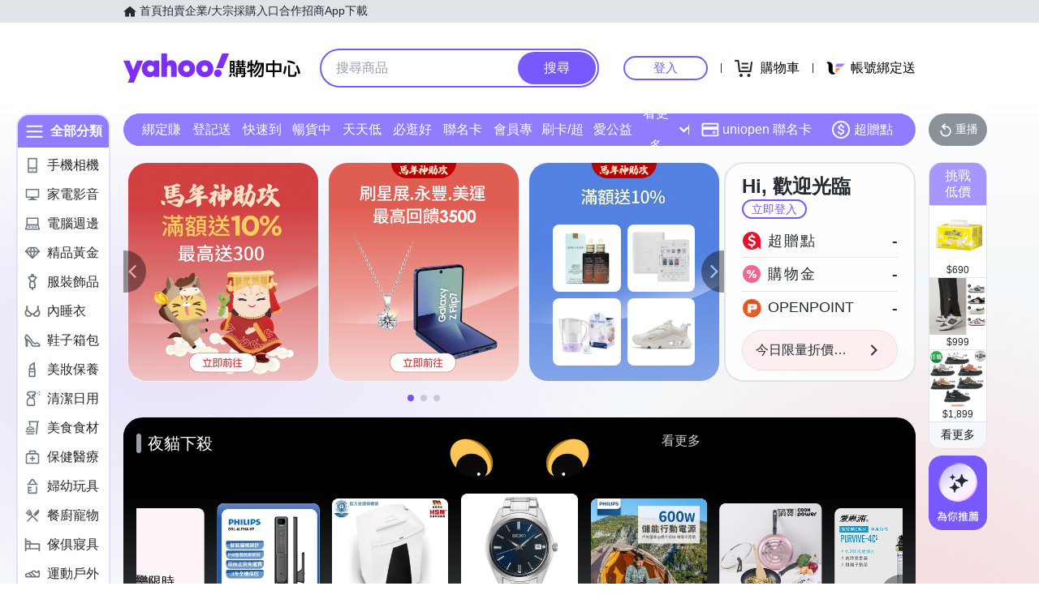

--- FILE ---
content_type: application/javascript; charset=utf-8
request_url: https://bw.scupio.com/ssp/initid.aspx?mode=L&cb=0.11111545729151007&mid=0
body_size: 248
content:
cb({'id':'CVL20260123030527388801'});